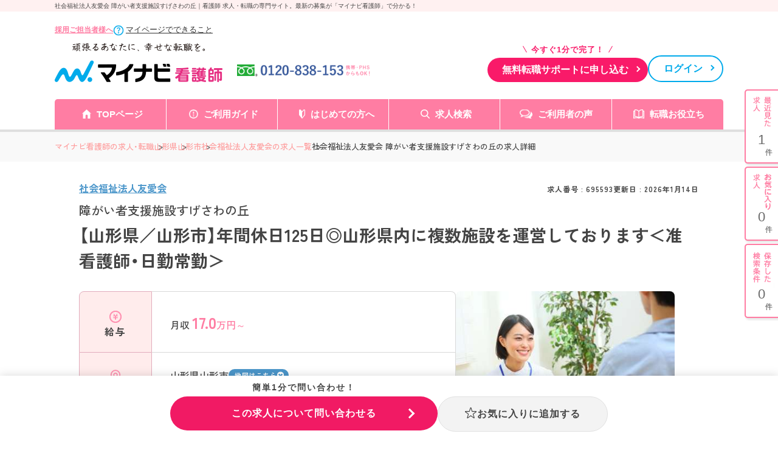

--- FILE ---
content_type: text/css
request_url: https://kango.mynavi.jp/common/css/header03.css
body_size: 2785
content:
@charset "utf-8";
/**
使用箇所
 :common/inc/header.html
*/
#header {
	min-width: 1130px;
	/* margin-bottom: 20px; */
	font-size: 10px;
	/* background 無効化 IE対応のため、initial,inherit,auto 3つを指定 */
	background: initial;
	background: inherit;
	background: auto;
	/* height 無効化 IE対応のため、initial,inherit,auto 3つを指定 */
	height: initial;
	height: inherit;
	height: auto;
}

#header * {
  box-sizing: border-box;
  font-family: "Yu Gothic Medium", "游ゴシック Medium", YuGothic, "游ゴシック体", "Meiryo", "メイリオ", "MS Pゴシック", sans-serif;
}

#header h1 {
	font-size: 10px;
  font-weight: normal;
  height: 15px;
  line-height: normal;
}

#header img {
  max-width: 100%;
  height: auto;
  vertical-align: middle;
}

#header div,#header dl,#header dt,#header dd,#header ul,#header ol,#header li,#header h1,#header h2,#header p,#header nav,#header img,#header span,header#header{
  line-height: 1.5;
}

#header div.inner {
	width: 1130px;
	margin: 0 auto;
	padding: 0 15px;
	line-height: 1.5;
	/* height 無効化 IE対応のため、initial,inherit,auto 3つを指定 */
	height: initial; 
	height: inherit; 
	height: auto; 
}

#header .desc {
  font-size: 10px;
  background: #fff1f1;
  padding: 2px 0;
  margin-bottom: 20px;
}

#header .header-top {
  display: flex;
  width: 100%;
  padding-bottom: 28px;
  margin: 0;
}

#header .header-top:first-of-type {
  justify-content: right;
  align-items: center;
  gap: 16px;
  padding-bottom: 12px;
}

#header .logo,
#header .header-add,
#header .header-tel {
  display: flex;
  align-items: flex-end;
}

#header .header-tel {
  margin-right: auto;
}

#header .logo .ttl,
#header .header-add .ttl,
#header .header-tel .ttl {
  position: relative;
  color: #555;
  font-size: 10px;
  font-weight: bold;
  padding-left: 10px;
  margin-bottom: 5px;
}

#header .logo .ttl::before,
#header .header-add .ttl::before,
#header .header-tel .ttl::before {
  position: absolute;
  left: 0;
  top: 0;
  border-radius: 5px;
  background: #ff7da3;
  width: 3px;
  height: 100%;
  content: "";
  display: inline-block;
  vertical-align: middle;
}

#header .logo {
  width: 300px;
  padding: 0;
}

#header .logo .no1 {
  padding-left: 25px;
  padding-top: 30px;
}

#header .header-add {
  width: fit-content;
  display: flex;
  gap: 8px;
}

#header .header-add div {
  line-height: 1.5;
}

#header .header-inner .header-top .header-add a {
	text-decoration: none;
  box-shadow: none;
  padding: 8px 32px 8px 24px;
}

#header .header-tel .ttl {
  margin-bottom: 17px;
}

#header .header-tel img {
  width: 220px;
}

#header .employer-link a{
color: #ff7da3;
font-weight: bold;
text-decoration: underline !important;
transition: all0.2s;
font-size: 12px;
}

#header  .help > img {
  width: 18px;
  height: 18px;
  display: inline-block;
}
#header .help a {
  font-size: small;
  text-decoration: underline !important;
  color: #333333;
}

.header-inner .inner {
  width: 1130px;
  margin: 0 auto;
  padding: 0 15px;
}

.header-inner .clearfix {
	*zoom: 1;
}

.header-inner .clearfix:before {
	content: "";
	display: table;
}

.header-inner .clearfix:after {
	clear: both;
	content: "";
	display: table;
}

.header-inner .rollover {
  transition: all 0.2s ease;
}

.header-inner .rollover:hover {
  opacity: 0.7;
  filter: alpha(opacity=70);
}

.header-inner .apply-btn > p {
  color: #f91a69;
  text-align: center;
  font-size: small;
  font-weight: bold;
  margin-bottom: 4px;
  letter-spacing: 1px;
}

.header-inner .apply-btn > p::before, .header-inner .apply-btn > p::after{
  content: "";
  display: inline-block;
  vertical-align: middle;
  background: #f91a69;
  width: 1px;
  height: 12px;
  margin-bottom: 3px;
}

.header-inner .apply-btn .btn {
  padding: 9px 0;
}

.header-inner .apply-btn .btn span {
  font-size: 11px;
  display: block;
}

.header-inner .apply-btn .btn span::before, .apply-btn .btn span::after {
  content: "";
  display: inline-block;
  vertical-align: middle;
  background: #FFF;
  width: 1px;
  height: 12px;
  margin-bottom: 3px;
}

.header-inner .apply-btn .btn span::before, .header-inner .apply-btn > p::before {
  -ms-transform: rotate(-30deg);
  transform: rotate(-30deg);
  margin-right: 10px;
}

.header-inner .apply-btn .btn span::after, .header-inner .apply-btn > p::after{
  -ms-transform: rotate(30deg);
  transform: rotate(30deg);
  margin-left: 10px;
}

.header-inner .gnavi {
  position: relative;
  padding: 0 0 4px 0;
	background: #FFF;
}

.header-inner .gnavi::after {
  position: absolute;
  content: "";
  display: block;
  background: #dfdfdf;
  width: 100%;
  height: 4px;
  left: 0;
  bottom: 0;
  z-index: 1;
}

.header-inner .gnavi .gnavi-in {
  display: table;
  width: 100%;
}

.header-inner .gnavi .gnavi-in li {
  display: table-cell;
  vertical-align: middle;
  text-align: center;
  border-left: 1px solid #FFF;
  width: 180px;
  height: 50px;
  font-size: 15px;
  font-weight: 700;
}

.header-inner .gnavi .gnavi-in li:first-of-type {
  border-left: none;
}

.header-inner .gnavi .gnavi-in li a {
  position: relative;
  display: block;
  width: 100%;
  height: 100%;
  line-height: 50px;
  background: #ff7da3;
  color: #FFF;
  transition: all .2s ease;
	text-decoration: none;
}

.header-inner .gnavi .gnavi-in li a::after {
  opacity: 0;
  position: absolute;
  content: "";
  display: block;
  background: #ff7da3;
  width: 100%;
  height: 4px;
  left: 0;
  bottom: -4px;
  z-index: 2;
  transition: all .2s ease;
}

.header-inner .gnavi .gnavi-in li a::before {
  content: "";
  display: inline-block;
  vertical-align: middle;
  background-repeat: no-repeat;
  background-position: right center;
  width: 21px;
  height: 15px;
  margin-right: 9px;
  margin-bottom: 3px;
  transition: all .2s ease;
}

.header-inner .gnavi .gnavi-in li a:hover {
  background: #FFF;
  color: #ff7da3;
  box-shadow: 0px 0px 6px -1px #aaaaaa;
}

.header-inner .gnavi .gnavi-in li a:hover::after {
  opacity: 1;
}

.header-inner .gnavi .gnavi-in li.nav01 a {
  border-radius: 5px 0 0 0;
}

.header-inner .gnavi .gnavi-in li.nav01 a::before {
  background-image: url(/common/img/header/home_ico_wh.png);
}

.header-inner .gnavi .gnavi-in li.nav01 a:hover::before {
  background-image: url(/common/img/header/home_ico.png);
}

.header-inner .gnavi .gnavi-in li.nav02 a::before {
  background-image: url(/common/img/header/guide_ico_wh.png);
}

.header-inner .gnavi .gnavi-in li.nav02 a:hover::before {
  background-image: url(/common/img/header/guide_ico.png);
}

.header-inner .gnavi .gnavi-in li.nav03 a::before {
  background-image: url(/common/img/header/first_ico_wh.png);
}

.header-inner .gnavi .gnavi-in li.nav03 a:hover::before {
  background-image: url(/common/img/header/first_ico.png);
}
.header-inner .gnavi .gnavi-in li.nav04 a::before {
  background-image: url(/common/img/header/search_ico_wh.png);
}

.header-inner .gnavi .gnavi-in li.nav04 a:hover::before {
  background-image: url(/common/img/header/search_ico.png);
}
.header-inner .gnavi .gnavi-in li.nav05 a::before {
  background-image: url(/img/index/common/comment_ico_wh.png);
}

.header-inner .gnavi .gnavi-in li.nav05 a:hover::before {
  background-image: url(/img/index/common/comment_ico.png);
}

.header-inner .gnavi .gnavi-in li.nav06 a::before {
  background-image: url(/common/img/header/book_ico_wh.png);
}

.header-inner .gnavi .gnavi-in li.nav06 a:hover::before {
  background-image: url(/common/img/header/book_ico.png);
}



.header-inner .gnavi .gnavi-in li.nav06 a {
  border-radius: 0 5px 0 0;
}



#header .header-inner .header-top .btn {
  display: block;
  width: 100%;
  font-family: "Yu Gothic Medium", "游ゴシック Medium", YuGothic, "游ゴシック体", "Meiryo", "メイリオ", "MS Pゴシック", sans-serif;
  border: none;
  /* Permalink - use to edit and share this gradient: http://colorzilla.com/gradient-editor/#fe6a74+0,f91e65+100 */
   /* Old browsers */
  box-shadow:0px 2px 8px -2px #909090;
  font-size: 16px;
  text-align: center;
  position: relative;
  -moz-border-radius:50px;
  -webkit-border-radius:50px;
  border-radius: 50px;
  cursor: pointer;
  transition: all 0.2s ease;
  font-weight: bold;
  filter: progid:DXImageTransform.Microsoft.gradient( startColorstr='#fe6a74', endColorstr='#f91e65',GradientType=0 ); /* IE6-9 */
}

#header .header-inner .header-top .apply-btn .btn {
  background: #f91a69; /* FF3.6-15 */
  background: #f91a69; /* Chrome10-25,Safari5.1-6 */
  background: #f91a69; /* W3C, IE10+, FF16+, Chrome26+, Opera12+, Safari7+ */
  color: #FFF;
}

#header .header-inner .header-top .login-btn .btn {
  background: #fff; /* FF3.6-15 */
  background: #fff; /* Chrome10-25,Safari5.1-6 */
  background: #fff; /* W3C, IE10+, FF16+, Chrome26+, Opera12+, Safari7+ */
  color: #00aaeb;
  border: #00aaeb solid 2px;
}

#header .header-top .btn:hover {
  opacity: 0.7;
  filter: alpha(opacity=70);
}

#header .header-top .btn:focus {
  outline: none;
}

#header .header-top .btn::after {
  content: "";
  position: absolute;
  right: 14px;
  top: 50%;
  margin-top: -5px;
  width: 7px;
  height: 7px;
  -ms-transform: rotate(45deg);
	  transform: rotate(45deg);
}

#header .header-top .apply-btn .btn::after {
  border-top: 2px solid #FFF;
  border-right: 2px solid #FFF;
}

#header .header-top .login-btn .btn::after {
  border-top: 2px solid #00aaeb;
  border-right: 2px solid #00aaeb;
}



/* サイドナビ */
#header #sideNavi{
	position: fixed;
	float:right;
	top: 147px;
	right:0;
	z-index:999;
}
#header #sideNavi * {
	box-sizing: content-box;
}
#header #sideNavi dl.functionNav dt{
	position: absolute;
	overflow: hidden;
	top: -9999px;
	left: 0;
}
#header #sideNavi .functionNav ul{
	overflow: hidden;
	width: 55px;
	height: 381px;
	background: url(/common/img/bg_functionnav.png) no-repeat left top;
	list-style: none;
}
#header #sideNavi .functionNav ul li{
	float: left;
	height: 127px;
	width: 55px;
	vertical-align: top;
}
#header #sideNavi .functionNav ul li a{
	display:block;
	overflow: hidden;
	height: 50px!important;
	width: 55px;
	text-decoration: none;
	font-size: 22px;
	line-height: 22px;
	color:#666;
	text-align:center;
	padding-top: 72px;
}
#header #sideNavi .functionNav ul li.nav01 a:hover{
	background: url(/common/img/bg_functionnav.png) no-repeat -55px 0px;
}
#header #sideNavi .functionNav ul li.nav02 a:hover{
	background: url(/common/img/bg_functionnav.png) no-repeat -55px -127px;
}
#header #sideNavi .functionNav ul li.nav03 a:hover{
	background: url(/common/img/bg_functionnav.png) no-repeat -55px -254px;
}

/* ヘッダータイトル */
#screen_title {
	display:none;
}

/* ヘッダー位置固定 */
body {
  padding-top: 0 !important;
}